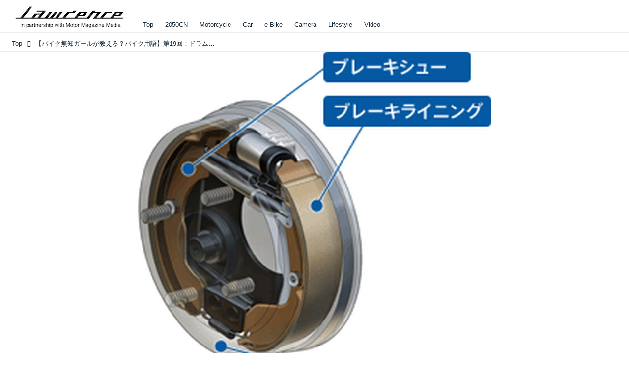

--- FILE ---
content_type: text/html; charset=utf-8
request_url: https://lrnc.cc/_ct/16800910
body_size: 23257
content:
<!DOCTYPE html>
<html lang="ja">
<head>

<meta charset="utf-8">
<meta http-equiv="X-UA-Compatible" content="IE=Edge">
<meta name="viewport" content="width=device-width, initial-scale=1">
<meta name="format-detection" content="telephone=no">
<link rel="shortcut icon" href="https://d1uzk9o9cg136f.cloudfront.net/f/portal/16777230/custom/2025/12/01/6a6d1c550961704022a196ed160fbf6f0badbb32.png">
<link rel="apple-touch-icon" href="https://d1uzk9o9cg136f.cloudfront.net/f/portal/16777230/custom/2025/12/01/6a6d1c550961704022a196ed160fbf6f0badbb32.png">
<link rel="alternate" type="application/rss+xml" href="https://lrnc.cc/_rss/rss20.xml" title="LAWRENCE - in partnership with Motor Magazine Media - RSS Feed" />









<title>【バイク無知ガールが教える？バイク用語】第19回：ドラムブレーキ - LAWRENCE - in partnership with Motor Magazine Media</title>

<meta name="description" content="こんにちは。前回の教えてワード「パワーウェイトレシオ」からは、バイク用語の勉強だけでなく、バイクの性能をより引き出すためには、美意識も保つことが必要！ということを学びました♩何をやるにしろ、ダイエットって大事なんですね！永遠のテーマです。。。
さて！本日も新しいバイク用語勉強していきましょう！！
今日の教えてワードはこちら。
ドラムブレーキ
なんだか楽器のような名前です。おそらくブレーキの種類のことのようですね！
「ドラムブレーキ」の由来は、もしかしてブレーキを踏むとドラムみたいな音がするとか？？笑
もしそうだったら結構うるさそう…笑
というわけで、正しいお答え&amp;由来などなど。編集長に聞いてみましょう！！
教えて、ロレンス編集長〜♡
正しいお答え： from ロレンス編集長
はい、お答えします。
ドラムブレーキは1970年代あたりまで一般的だった古いタイプのブレーキです。現代のバイク...">







<link rel="canonical" href="https://lrnc.cc/_ct/16800910">
<link rel="amphtml" href="https://lrnc.cc/_amp/_ct/16800910">

<meta http-equiv="Last-Modified" content="Fri, 15 Dec 2017 16:53:16 +0900">





<!-- Piwik -->

<script id="script-piwik-setting">
window._piwik = {
	'BASE':'https://acs01.rvlvr.co/piwik/',
	'trackers':{
		'173':null,
		'272':null,
	},
	'pageview':null,
	'event':null,
}
</script>


<script src="/static/dinoportal/js/piwikutil.js" async defer></script>





<noscript>
<img src="https://acs01.rvlvr.co/piwik/piwik.php?idsite=272&rec=1&url=https%3A//lrnc.cc/_ct/16800910" style="border:0;display:none" alt="" width=1 height=1>
<img src="https://acs01.rvlvr.co/piwik/piwik.php?idsite=173&rec=1&url=https%3A//lrnc.cc/_ct/16800910" style="border:0;display:none" alt="" width=1 height=1>

</noscript>

<!-- End Piwik Tracking Code -->
<!-- /page.PIWIK_BASE_URL, /is_preview -->





<meta name="twitter:widgets:csp" content="on">
<meta name="twitter:card" content="summary_large_image">
<meta property="og:type" content="article">
<meta property="og:url" content="https://lrnc.cc/_ct/16800910">

<meta property="og:title" content="【バイク無知ガールが教える？バイク用語】第19回：ドラムブレーキ - LAWRENCE - in partnership with Motor Magazine Media">



<meta property="og:image" content="https://d1uzk9o9cg136f.cloudfront.net/f/16781465/rc/2017/12/15/ae09dbc5a17285443ce1a8732f79f189842977f4.png">
<meta property="og:image:width" content="240">
<meta property="og:image:height" content="229">


<meta property="og:description" content="こんにちは。前回の教えてワード「パワーウェイトレシオ」からは、バイク用語の勉強だけでなく、バイクの性能をより引き出すためには、美意識も保つことが必要！ということを学びました♩何をやるにしろ、ダイエットって大事なんですね！永遠のテーマです。。。
さて！本日も新しいバイク用語勉強していきましょう！！
今日の教えてワードはこちら。
ドラムブレーキ
なんだか楽器のような名前です。おそらくブレーキの種類のことのようですね！
「ドラムブレーキ」の由来は、もしかしてブレーキを踏むとドラムみたいな音がするとか？？笑
もしそうだったら結構うるさそう…笑
というわけで、正しいお答え&amp;由来などなど。編集長に聞いてみましょう！！
教えて、ロレンス編集長〜♡
正しいお答え： from ロレンス編集長
はい、お答えします。
ドラムブレーキは1970年代あたりまで一般的だった古いタイプのブレーキです。現代のバイク...">




<meta property="fb:app_id" content="437339019755954" />



<link rel="stylesheet" href="/static/lib/js/jquery-embedhelper.css?_=251225165549">


<link rel="preload" href="/static/lib/fontawesome-4/fonts/fontawesome-webfont.woff2?v=4.7.0" as="font" type="font/woff2" crossorigin>
<link rel="preload" href="/static/lib/ligaturesymbols-2/LigatureSymbols-2.11.ttf" as="font" type="font/ttf" crossorigin>

<script id="facebook-jssdk">/* hack: prevent fb sdk in body : proc by jquery-embedheler */</script>
<style id="style-prevent-animation">*,*:before,*:after{-webkit-transition:none!important;-moz-transition:none!important;transition:none!important;-webkit-animation:none!important;-moz-animation:none!important;animation:none!important}</style>


<link rel="stylesheet" href="/static/dinoportal/css/reset.css?251225165549">
<link rel="stylesheet" href="/static/dinoportal/css/common.css?251225165549">
<link rel="stylesheet" href="/static/dinoportal/css/common-not-amp.css?251225165549">
<link rel="stylesheet" href="/static/user-notify/user-notify.css?251225165549">
<link rel="stylesheet" href="/static/wf/css/article.css?251225165549">
<link rel="stylesheet" href="/static/wf/css/article-not-amp.css?251225165549">
<link rel="stylesheet" href="/static/dinoportal/css/print.css?251225165549" media="print">

<link rel="stylesheet" href="/static/lib/jquery-carousel/jquery-carousel.css?251225165549">
<link rel="stylesheet" href="/static/lib/jquery-carousel-2/jquery-carousel.css?251225165549">

<link href="/static/lib/ligaturesymbols-2/LigatureSymbols.min.css" rel="stylesheet" type="text/css">
<link href="/static/lib/ligaturesymbols-2/LigatureSymbols.min.css" rel="stylesheet" type="text/css">
<link href="/static/lib/rvlvr/rvlvr.css" rel="stylesheet">

<link rel="stylesheet" href="/static/dinoportal/custom/maxwidth.css?251225165549">


<!-- jquery migrate for develop -->
<script src="/static/lib/js/jquery-3.7.1.min.js"></script>
<script src="/static/lib/js/jquery-migrate-3.5.2.min.js"></script>	
<script src="/static/lib/js/jquery-migrate-enable.js"></script>

<script src="/static/lib/js/jquery-utils.js?251225165549"></script>




<script>$(function(){setTimeout(function(){$('#style-prevent-animation').remove();},1000)});</script>

<script>window._langrc={login:'ログイン',search:'検索'}</script>

<link rel="preload" href="https://fonts.gstatic.com/s/lobstertwo/v13/BngMUXZGTXPUvIoyV6yN5-fN5qU.woff2" as="font" type="font/woff2" crossorigin>

<link rel="stylesheet" href="/static/dinoportal/css/content.css?251225165549">
<link rel="stylesheet" href="/static/dinoportal/css/content-not-amp.css?251225165549">
<link rel="stylesheet" href="/static/dinoportal/css/content-paging.css?251225165549">
<link rel="stylesheet" href="/static/dinoportal/custom/content-sns-buttons-top-small.css?251225165549">
<link rel="stylesheet" media="print" onload="this.media='all'" href="/static/wf/css/article-votes.css?251225165549">
<link rel="stylesheet" media="print" onload="this.media='all'" href="/static/wf/css/article-carousel.css?251225165549">
<link rel="stylesheet" media="print" onload="this.media='all'" href="/static/wf/css/article-album.css?251225165549">
<link rel="stylesheet" media="print" onload="this.media='all'" href="/static/lib/js/tbl-md.css?251225165549">
<link rel="stylesheet" media="print" onload="this.media='all'" href="/static/wf/css/article-list.css?251225165549">
<link rel="stylesheet" media="print" onload="this.media='all'" href="/static/wf/css/article-lbox.css?251225165549">
<link rel="stylesheet" media="print" onload="this.media='all'" href="/static/wf/css/article-afls.css?251225165549">




<style>body:not(.ptluser-logined) .limited-more.init>span:after{content:'ログインして本文を読む'}.network-error>span:after,.limited-more.error>span:after{content:'通信エラーです' '\0a' 'しばらくして再読み込みしてください'}.album-link-title:empty::after{content:'アルバム'}.vote-result[data-content-cached-at-relative-unit="sec"]::before{content:attr(data-content-cached-at-relative-num)"秒前の集計結果"}.vote-result[data-content-cached-at-relative-unit="sec"][data-content-cached-at-num="1"]::before{content:attr(data-content-cached-at-relative-num)"秒前の集計結果"}.vote-result[data-content-cached-at-relative-unit="min"]::before{content:attr(data-content-cached-at-relative-num)"分前の集計結果"}.vote-result[data-content-cached-at-relative-unit="min"][data-content-cached-at-num="1"]::before{content:attr(data-content-cached-at-relative-num)"分前の集計結果"}.vote-result[data-content-cached-at-relative-unit="day"]::before{content:attr(data-content-cached-at-relative-num)"日前の集計結果"}.vote-result[data-content-cached-at-relative-unit="day"][data-content-cached-at-num="1"]::before{content:attr(data-content-cached-at-relative-num)"日前の集計結果"}</style>


<script id="script-acs-flags">
window._use_acs_content_dummy=false;
window._use_vpv_iframe=false;
</script>




<!-- custom css as less  -->


<style id="style-site-custom" type="text/less">

/**** コンテンツ改ページリンク調整 ****/
/* ページングリンクが多い場合、省略する ( 1...3 4 5 6 7...10 ) */
@requirejs: url('/static/dinoportal/custom/content-paging-ellipsis.js');



/* 印刷向け : chrome のみ？*/
@page { size:portrait; }
@media print { #user-notifies { display:none !important; } }

/**** ヘッダの検索アイコンで検索フィールドを直接表示 ****/
@requirejs: url('/static/dinoportal/custom/freeq-here.js');


/* ヘッダメニューを常にモバイルと同じにする */

/**** imported header-menu-always-mobile.css ****/



@media (min-width:768px) {
	#main {
		padding-top:105px; 
		
	}
	
	.spiral-header-container,
	#header-container {
		font-size:14px;
		height:auto;
	}
	
	#header.slide-up #header-container {
		
	}
	
	#header-menu {
		font-size:90%;
	}
	
	#header-menu {
		-webkit-box-ordinal-group:3;
		-moz-box-ordinal-group:3;
		-ms-flex-order:3;
		-webkit-order:3;
		order:3;
		
		width:100%;
		padding-left:15px;
		padding-right:15px;
	}
	
	.spiral-header-defaults,
	#header-defaults {
		flex-wrap:wrap;
	}
	
	#header-menu > * {
		display:inline-block;
	}
	#header-menu {
		white-space: nowrap;
	}
	
	#header-menu > .menu-more {
		padding-left:10px;
		padding-right:10px;
	}
	
	#header-right {
		-webkit-box-ordinal-group:2;
		-moz-box-ordinal-group:2;
		-ms-flex-order:2;
		-webkit-order:2;
		order:2;
	}
	
	
	#header-menu > a,
	#header-menu > span {
		padding:12px;
		padding-bottom:10px;
		height:auto;
	}
	
	#header-menu-bg {
		background:@colors-header-bg;
	}
}


/**** end of imported header-menu-always-mobile.css ****/



/* メニューフィードの写真・カードの先頭を大きく */

/**** imported menufeed-big-leading.css ****/


@media (min-width :768px) {
	#newsfeed .newsfeed-block.newsfeed-all-display-type-photo .wfcontent:first-child,
	#newsfeed .newsfeed-block.newsfeed-all-display-type-card .wfcontent:first-child {
		width: 49.389%; 
		
		width: -webkit-calc( 50% + 2.5px - 5px);
		width: calc( 50% + 2.5px - 5px);
		
		float:left;
	}
	#newsfeed .newsfeed-block.newsfeed-all-display-type-photo .wfcontent:nth-child(4n),
		#newsfeed .newsfeed-block.newsfeed-all-display-type-card .wfcontent:nth-child(4n) {
		margin-right: 5px !important;
	}
	#newsfeed .newsfeed-block.newsfeed-all-display-type-photo .wfcontent:nth-child(3),
	#newsfeed .newsfeed-block.newsfeed-all-display-type-photo .wfcontent:nth-child(5),
	#newsfeed .newsfeed-block.newsfeed-all-display-type-photo .wfcontent:nth-child(4n+5),
	#newsfeed .newsfeed-block.newsfeed-all-display-type-card .wfcontent:nth-child(3),
	#newsfeed .newsfeed-block.newsfeed-all-display-type-card .wfcontent:nth-child(5),
	#newsfeed .newsfeed-block.newsfeed-all-display-type-card .wfcontent:nth-child(4n+5) {
		margin-right: 0 !important;
	}
	#newsfeed .newsfeed-block.newsfeed-all-display-type-photo .wfcontent:nth-child(n+6),
	#newsfeed .newsfeed-block.newsfeed-all-display-type-card .wfcontent:nth-child(n+6) {
		display: none !important;
	}
	#newsfeed .newsfeed-block.newsfeed-all-display-type-card
			.wfcontent:first-child .content-leading .img-wrap:before {
		padding-top: 88.75%;
		
		padding-top: -webkit-calc( 74.4% + 16px + 10px + 0.8 * 1em * 0.8 * 1.6 + 0.8 * 1em * 0.75 * 1.3 );
		padding-top: calc( 74.4% + 16px + 10px + 0.8* 1em * 0.8 * 1.6 + 0.8* 1em * 0.75 * 1.3 );
	}
	
}

@media (max-width :767px) {
	#newsfeed .newsfeed-block.newsfeed-all-display-type-photo .wfcontent:nth-child(2n+1),
	#newsfeed .newsfeed-block.newsfeed-all-display-type-card .wfcontent:nth-child(2n+1) {
		margin-right: 0 !important;
	}
	#newsfeed .newsfeed-block.newsfeed-all-display-type-photo .wfcontent:nth-child(2n+2),
	#newsfeed .newsfeed-block.newsfeed-all-display-type-card .wfcontent:nth-child(2n+2) {
		margin-right: 5px !important;
	}
	#newsfeed .newsfeed-block.newsfeed-all-display-type-photo .wfcontent:first-child,
	#newsfeed .newsfeed-block.newsfeed-all-display-type-card .wfcontent:first-child {
		width: 100%;
		margin-right: 0 !important;
	}
	#newsfeed .newsfeed-block.newsfeed-all-display-type-photo .wfcontent:nth-child(n+6),
	#newsfeed .newsfeed-block.newsfeed-all-display-type-card .wfcontent:nth-child(n+6) {
		display: none !important;
	}
}

/**** end of imported menufeed-big-leading.css ****/



/* 写真・カードのフィードをモバイルで2列表示 */

/**** imported feed-card-mobile-2cols.css ****/


body.custom-feed-card-mobile-2cols {}

@media (max-width :767px) {
	.newsfeed.newsfeed-all-display-type-photo .widget-wrap + .wfcontent,
	.newsfeed.newsfeed-all-display-type-card .widget-wrap + .wfcontent,	
	.newsfeed.newsfeed-all-display-type-photo .wfcontent + .wfcontent,
	.newsfeed.newsfeed-all-display-type-card .wfcontent + .wfcontent {
		width: 48%;
		width: -webkit-calc(50% - 7.5px);
		width: calc(50% - 7.5px);
		width: ~"calc(50% - 7.5px)"; 
		
		float: none;
		display: inline-block;
		vertical-align: top;
		
		margin-left: 5px! important;
		margin-right: 0! important;
	}
}

/**** end of imported feed-card-mobile-2cols.css ****/



/* 各種色設定 (LESS記法) */

/**** imported colors.less ****/


@colors-base: #666; 
@colors-base-bg: white; 
@colors-base-box: @colors-base; 
@colors-base-box-bg: fade(@colors-base, 8%); 

@colors-header: @colors-base; 
@colors-header-bg: @colors-base-bg; 
@colors-header-menu: @colors-header; 
@colors-header-menu-bg: @colors-header-bg; 
@colors-header-menu-active: black; 
@colors-header-menu-active-bg: transparent; 
@colors-header-menu-active-mark: black; 
@colors-header-shadow: #eee; 

@colors-footer: @colors-base-box; 
@colors-footer-bg: @colors-base-box-bg; 

@colors-widget: @colors-base-box; 
@colors-widget-bg: @colors-base-box-bg; 
@colors-marble: @colors-widget; 
@colors-marble-bg: @colors-widget-bg; 
@colors-marblebar: @colors-base; 
@colors-marblebar-bg: @colors-base-bg; 


@colors-menufeed-title: black; 
@colors-contents-title: @colors-base; 
@colors-cards-bg: #eee; 

@colors-content-heading: @colors-base; 
@colors-content-heading-decoration: @colors-base; 
@colors-content-subheading: @colors-base; 
@colors-content-subheading-decoration: @colors-base; 
@colors-content-body-link: inherit; 
@colors-content-body-link-active: inherit; 
@colors-content-quote: @colors-base-box; 
@colors-content-quote-bg: @colors-base-box-bg; 
@colors-content-box: @colors-base-box; 
@colors-content-box-bg: @colors-base-box-bg; 


@colors-paging-current: @colors-base-box; 
@colors-paging-current-bg: @colors-base-box-bg; 


@colors-spiral-header: @colors-header; 
@colors-spiral-header-bg: @colors-header-bg; 
@colors-spiral-header-shadow: @colors-header-shadow;



@colors-btn: black;
@colors-btn-bg: #eee;
@colors-btn-border: #ccc;

@colors-btn-colored: white;
@colors-btn-colored-bg: hsl(359, 57%, 49%);
@colors-btn-colored-border: hsl(359, 57%, 49%);


@colors-tab-active: hsl(359, 57%, 49%);



body {
	color: @colors-base;
	background: @colors-base-bg;
}
.content-info {
	color: @colors-base;
}

*,*:after,*:before {
	border-color: fade(@colors-base, 50%);
}



#header-container,
.menu-overflowed > .container {
	color: @colors-header;
}
#header-bgs:after {
	border-bottom-color: @colors-header-shadow;
}


.spiral-header-container {
	color: @colors-spiral-header;
}
.spiral-header-bgs {
	border-bottom-color: @colors-spiral-header-shadow;
}




#header-menu {
	color: @colors-header-menu;
}

.menu-overflowed > .container {
	color: @colors-header-menu;
	background: @colors-header-menu-bg;
}

#header-bg {
	background: @colors-header-bg;
}
.spiral-header-bg {
	background: @colors-spiral-header-bg;
}
#header-menu-bg {
	background: @colors-header-menu-bg;
}


#header:not(.initialized) {
	background: @colors-header-bg;
}
@media (max-width:767px) {
	#header:not(.initialized) #header-menu {
		background: @colors-header-menu-bg;
	}
}

#header-menu > a:hover,
#header-menu > a.active {
	color: @colors-header-menu-active;
	background: @colors-header-menu-active-bg;
}
#header-menu > a:hover:after,
#header-menu > a.active:after {
	border-bottom-color: @colors-header-menu-active-mark;
}


#footer {
	color: @colors-footer;
	background: @colors-footer-bg;
}


.newsfeed-block-header h2 {
	color: @colors-menufeed-title;
}

#newsfeed .wfcontent .content-link .content-title {
	color: @colors-contents-title;
}


#newsfeed.newsfeed-all-display-type-photo,
#newsfeed.newsfeed-all-display-type-card {
	background: @colors-cards-bg;
}


body.page-ctstock #main > .content .content-summary a:not(.btn),
body.page-ctstock #main > .content .content-body-body a:not(.btn),
body.page-content #main > .content .content-summary a:not(.btn),
body.page-content #main > .content .content-body-body a:not(.btn) {
	color: @colors-content-body-link;
}
body.page-ctstock #main > .content .content-summary a:not(.btn):hover,
body.page-ctstock #main > .content .content-summary a:not(.btn):active,
body.page-ctstock #main > .content .content-body-body a:not(.btn):hover,
body.page-ctstock #main > .content .content-body-body a:not(.btn):active,
body.page-content #main > .content .content-summary a:not(.btn):hover,
body.page-content #main > .content .content-summary a:not(.btn):active,
body.page-content #main > .content .content-body-body a:not(.btn):hover,
body.page-content #main > .content .content-body-body a:not(.btn):active {
	color: @colors-content-body-link-active;
}

.article > .article-heading {
	color: @colors-content-heading;
	border-color: @colors-content-heading-decoration;
}
.article > .article-subheading {
	color: @colors-content-subheading;
	border-color: @colors-content-subheading-decoration;
}


.article > .quotebox {
	color: @colors-content-quote;
	background: @colors-content-quote-bg;
}
.article > p.box {
	color: @colors-content-box;
	background: @colors-content-box-bg;
}



body:not(.custom-sidebar-separate) .widgets,
body.custom-sidebar-separate .widgets > *,
#newsfeed .widget {
	color: @colors-widget;
	background: @colors-widget-bg;
}


#newsfeed .marble {
	color: @colors-marble;
	background: @colors-marble-bg;
}
#newsfeed .marblebar {
	color: @colors-marblebar;
	background: @colors-marblebar-bg;
}


.btn,
.btn:hover,
.btn:active,
a.btn,
a.btn:hover,
a.btn:active,
a.btn:visited,
button,
button:hover,
button:active,
input[type="button"], input[type="submit"], input[type="reset"],
input[type="button"]:hover, input[type="submit"]:hover, input[type="reset"]:hover,
input[type="button"]:active, input[type="submit"]:active, input[type="reset"]:active {
	color:@colors-btn;
	background:@colors-btn-bg;
	border:1px solid @colors-btn-border;
}

.btn-colored, .btn-colored:hover, .btn-colored:active,
.btn-colored[disabled], .btn-colored[disabled]:hover,
a.btn-colored, a.btn-colored:hover, a.btn-colored:active, a.btn-colored:visited,
a.btn-colored[disabled], a.btn-colored[disabled]:hover, a.btn-colored[disabled]:visited,
input[type="button"].btn-colored, input[type="button"].btn-colored:hover, input[type="button"].btn-colored:active,
button:not([type]):not(.btn-normal),
button[type="submit"]:not(.btn-normal), input[type="submit"]:not(.btn-normal),
button[type="submit"]:not(.btn-normal):hover, input[type="submit"]:not(.btn-normal):hover,
button[type="submit"]:not(.btn-normal):active, input[type="submit"]:not(.btn-normal):active {
	color:@colors-btn-colored;
	background:@colors-btn-colored-bg;
	border:1px solid @colors-btn-colored-border;
}

.nav-tabs > li.active > a,
.nav-tabs > li.active > a:hover,
.nav-tabs > li > a:hover {
	border-bottom-color:@colors-tab-active;
}
.nav-tabs > li > a:hover {
	border-bottom-color:fade(@colors-tab-active, 30%);
}


body.page-ctstock #main>.content .content-body-body a.content-paging-link.content-paging-link-current,
body.page-ctstock #main>.content .content-body-body a.content-paging-link:hover,
body.page-content #main>.content .content-body-body a.content-paging-link.content-paging-link-current,
body.page-content #main>.content .content-body-body a.content-paging-link:hover {
	color: @colors-paging-current;
	background: @colors-paging-current-bg;
	border-color: @colors-paging-current;
}


/**** end of imported colors.less ****/



/* ロレンス用変数 */
@lrnc-main-color: #be3436;
@lrnc-main-color-sub: #dbdbdb;

/* ベース */
@colors-base: hsl(207, 40%, 15%); /* 文字 */

/* 箱囲み要素 */
@colors-base-box: @colors-base; /* 文字 */
@colors-base-box-bg: fade(@colors-base, 12%); /* 背景 */

/* ヘッダメニュー(選択中メニュー) */
@colors-header-menu-active-mark: @lrnc-main-color; /* 下線 */
/* ウィジェット */
@colors-widget: @colors-base-box; /* 文字 */
@colors-widget-bg: @colors-base-box-bg; /* 背景 */
/*	フッタ */
@colors-footer-bg: #fff; /* フッタ色（背景） */
@colors-footer: #fff; /* フッタ色（文字） */
/* タイトル系 */
@colors-menufeed-title: black; /* メニューフィードのブロックタイトル */
@colors-contents-title: @colors-base; /* フィードのコンテンツタイトル */
/* 写真・カード型フィード */
@colors-cards-bg: #fff; /* 写真・カード型フィードの背景 */

#user-notifies-toggle,.widget-hot h3 span {
	display: none !important;
}



/* 記事見出し */
.article > .article-heading {
	border:1px solid @lrnc-main-color;
	padding:.4em .5em .3em 1.5em;
	position:relative;
}
.article > .article-heading:before {
	content:'';
	position:absolute;
	top:.4em;
	left:.4em;
	bottom:.4em;
	width: .75em;
	background: @lrnc-main-color;
}

.article > .article-subheading {
	font-size:100%;
	border-left:.2em solid hsl(359, 57%, 47%);
	padding-left:.4em;
}



/* モジュール */
.btn-link {
	padding: 0 8px;
	width: 100%;
	margin: 16px 0 0;
	text-align: center;
}

.btn-link a {
	width: 100%;
	margin: 16px 0 0;
	text-align: center;
	border: 1px solid #ddd;
	position: relative;
	display: block;
	height: 3em;
	line-height: 3;
	font-size: 90%;
}

.btn-link a:hover {
	background: @lrnc-main-color;
	color: #fff;
}

.btn-link a::after {
	content: "\f054";
	display: inline-block;
	font: normal normal normal 14px/1 FontAwesome;
	text-rendering: auto;
	-webkit-font-smoothing: antialiased;
	margin-left: 12px;
	position: absolute;
	right: 10px;
	top: 50%;
	margin-top: -7px;
}


/*
* @assets
================================= */
@media (min-width: 768px) {
	.inserted-spiral .spiral-contents-container, #main-contents-container {
		padding-right: 300px;
	}
	#nativeadinfo>.nativeadinfo-container, #signup>.signup-container, #left-menu-container {
		right: ~"calc( 100vw / 2 - 1280px / 2)" !important;
	}

}
.expand-more > span:before {
		content: "続きを読む";
		color: #fff;
}
.expand-more > span {
	background-color: #474544;
	border: none;
	border-radius: .3em;
}
.expand-more > span:hover {
	background-color: @lrnc-main-color;
}

#user-notifies-toggle:not(.has-unread) {
		opacity: .8;
}
#left-menu-container,
#signup > .signup-container {
	background-color: #fff;
	border-color: #e3e3e3;
}
li.divider {
	border-color: #e3e3e3;
}
ul.menu.vertical > li.active, ul.vertical > li:hover {
	color: @lrnc-main-color;
}
#left-menu-container li.menu-item > a:link,
#left-menu-container li.menu-item > a:visited,
#signup > .signup-container > input[type="radio"]#radio-signup-user:checked ~ label[for="radio-signup-user"],
#signup > .signup-container p,
#signup > .signup-container a:not(.signup-button):link,
#signup > .signup-container a:not(.signup-button):visited {
		-moz-opacity: 1;
		opacity: 1;
		color: #333;
}
#left-menu-container li.menu-item > a:hover,
#signup > .signup-container a:not(.signup-button):hover {
		color: @lrnc-main-color;
}

/*
* @newsfeed
================================= */
#newsfeed .wfcontent .content-leading > a {
	position: relative;
	overflow: hidden;
}

#newsfeed .wfcontent .content-leading > a:after {
	content: "";
	position: absolute;
	z-index: 1;
	height: auto;
	text-align: center;
	font-size: 0.6em;
	padding: 1px 4px;
	left: 0px;
	top: 4px;
	font-weight: bold;
}

#newsfeed .wfcontent:hover .content-leading > a:after {
	filter: alpha(opacity=70);
	-webkit-opacity: 0.7;
	-moz-opacity: 0.7;
	-o-opacity: 0.7;
	opacity: 0.7;
}

#newsfeed .wfcontent[data-pubdate-recent$="d"] .content-leading > a:after {
	content: "NEW";
	background: @lrnc-main-color;
	color: #fff;

}

.pinned-marker { display:none; }

#header-right > a {
	padding: 8px 10px 0;
}

#header-right > a .fa {
	font-size: 1.1rem;
}




.content-region .widgets {
	margin-top: 40px;
}

.content-leading .img-wrap:before,
.widget-content-leading .img-wrap:before {
	padding-top: 75%;
}

.wfcontent.newsfeed-display-type-normal > .flex-container > .content-leading,
.wfcontent.newsfeed-display-type-normal-big > .flex-container > .content-leading {
	padding-right: 10px;
	padding-left: 0;
}

.widget-hot h3::before {
	content: 'Ranking';
}
.newsfeed-all-display-type-photo .wfcontent-container.flex-container > .flex-item, .newsfeed-all-display-type-card .wfcontent-container.flex-container > .flex-item {
	padding: 0;
}
@media (max-width: 767px) {
	#newsfeed h2 {
		font-size: 120%;
	}
	.content-title.ptc-rev {
		font-size: 70%;
		line-height: 1.5;
		font-weight: bold;
	}

}


#newsfeed .wfcontent .content-link,
#newsfeed .wfcontent .content-link .content-title {
	font-size: 100%;
}

#newsfeed .wfcontent .content-body-container {
	padding-top: 3px;
}



#newsfeed .wfcontent:not(.image-bg):not(.newsfeed-display-type-imagewide):first-child .content-title {
	font-size: 100%;
}


#newsfeed .wfcontent .content-info {
	margin-top: 3px;
}

#newsfeed .wfcontent .content-body {
	height: auto;
}
.content-leading.flex-item {
		width: 30%;
}
.content-leading.flex-item + .flex-item {
		width: 70%;
}

@media (min-width:768px) {
		.content-region .widget-content {
				margin: 15px 0 0 0 !important;
				width: 49%;
		}
		.content-region .widget-content:nth-child(even){
				margin-left: 2% !important;
		}
}
@media (max-width:768px) {
	.newsfeed-block.newsfeed-all-display-type-list .wfcontent:first-child {
		margin-bottom: 0!important;
	}
	#newsfeed .wfcontent .content-body {
		font-size: 90%;
	}
	.content-leading.flex-item,
	.newsfeed-block.newsfeed-all-display-type-list .wfcontent.not-has-display-type .content-leading.flex-item,
	.widget-content-leading {
		width: 38%;
	}
	.content-leading.flex-item + .flex-item,
	.widget-content-text {
		width: 62%;
	}
	.widget-content-title {
		font-weight: normal;
	}
	#newsfeed .widget {
		background: #fff;
		padding: 20px 8px;
		margin: 0;
	}
	.content-region .widget-content + .widget-content {
			margin-top: 8px !important;
	}
	.newsfeed-block .wfcontent .content-info {
			margin-bottom: 2em;
	}
}

/*
* @widget
================================= */
body:not(.custom-sidebar-separate) .widgets, body.custom-sidebar-separate .widgets > *, #newsfeed .widget {
		background: initial;
}

body:not(.custom-sidebar-separate) .widgets {
	background: #f3f2f2;
	color: #333;
}
body:not(.custom-sidebar-separate) .widget.widget-related {
	padding-bottom: 12px;
}


.widgets {
	padding: 0 0 0 15px;
	width: 300px;
}
.widget {
	padding: 0;
}
.widget + .widget {
	margin-top: 72px;
}
.widget h3 {
	display: block;
	border-top: 3px solid @lrnc-main-color-sub;
	text-decoration: none;
	color: #333;
	font-size: 120%;
	margin-bottom: 32px;
	position: relative;
	border-bottom: 1px solid @lrnc-main-color-sub;
	padding: 1em 0.75em;
}
.widget h3 a:hover {
	text-decoration: none;
}
.content-region .widget h3 {
	color: #333;
}
.widget-content-leading {
	width: 40%;
	padding-right: 10px;
	position: relative;
}

.widget-content-text {
width: 60%;
}
.widget-content-title {
-webkit-line-clamp: 3;
max-height: 4em;
}
ul.widget-tags-list > li {
	display: inline-block;
	max-width: 100%;
	white-space: nowrap;
	overflow: hidden;
	text-overflow: ellipsis;
	background:#fff;
	padding: 0;
	line-height: 1em;
	color: #333;
	width: 100%;
	margin: 0;
}
.widget-tags-list > li::before {
	content: '-';
	display: inline-block;
	margin-right: .5em;
}
.widget-tags-list > li + li {
	margin-top: 1em;
}

.widget-tags-list > li:hover > a {
	color: @lrnc-main-color;
}


	

@media (max-width:768px) {
	.widget h3 {
		font-size: 120%;
	}
	.widget h3 a:hover {
		text-decoration: none;
	}
	.widget-content + .widget-content {
		margin-top: 8px;
	}
	.widget-content + .widget-content {
		padding-top: 8px;
	}
}


/*
* @tags
================================= */
.heading.image-bg {
	margin-bottom: 24px;
}

/*
* @static
================================= */



#footer {
	margin-top: 2em;
}

/**** フィードで公開日を表示 ****/
#newsfeed .content-author-info > .flex-item[data-pubdate]:after {
  content:attr(data-pubdate);
  display:block;
}
@media (min-width:768px) {
  .custom-menufeed-big-leading
      #newsfeed .newsfeed-block.newsfeed-all-display-type-card
      .wfcontent:first-child .content-leading .img-wrap:before {
    padding-bottom: 13.2px;
  }
}

</style>
<script>
<!--
/* custom css */
(function(d, s){
	var m, rx = /^@(import|requirejs:)\s+(\((css|less)\))?\s*(url\()?('|"|)(.+?)\5(\))?;/gm;
	var scripts = {};
	var bc = [], hd = d.getElementsByTagName('head')[0];
	function procCustomLess(custom_css) {
		custom_css =
			custom_css
				.replace(/\/\*([\S\s]*?)\*\//mg, '')
				.replace(/\/\/.*$/g, '');
		// console.log('custom_css:\n' + custom_css);
		while (m = rx.exec(custom_css)) {
			var cmd = m[1], arg = m[6];
			if (arg.indexOf('/static/dinoportal/custom/') != 0) {
				continue;
			}
			console.log('custom css:cmd=' + cmd + ',arg=' + arg);
			({
				'import': function(arg, m){
					m = arg.match(/^.+\/([^\/]*)\.(css|less)$/);
					if (m) {
						bc.push('custom-' + m[1]);
					}
				},
				'requirejs:': function(arg, m){
					m = arg.match(/^.+\/([^\/]*)\.(js)$/);
					if (m) {
						// $('<'+'script src='+m[2]+'></'+'script>').appendTo('body');
						s = d.createElement('script');
						s.src = arg;
						hd.appendChild(s);
					}
				},
			}[cmd]||(function(){}))(arg);
		}
	}
	function procCustomLessImported(custom_css){
		// chrome 101 workaround #4302 / server side import css,less
		var m, rx2 = /\*\*\* imported ((\S+)\.(less|css)) \*\*\*/gm;
		while (m = rx2.exec(custom_css)) {
			console.log('custom css server imported:' + m[1])
			bc.push('custom-' + m[2]);
		}
	}
	var custom_css = (d.getElementById('style-site-custom')||{}).innerHTML;
	custom_css && procCustomLess(custom_css);
	custom_css && procCustomLessImported(custom_css);
	custom_css = (d.getElementById('style-path-custom')||{}).innerHTML;
	custom_css && procCustomLess(custom_css);
	custom_css && procCustomLessImported(custom_css);
	$(function(){
		d.body.className = d.body.className + ' ' + bc.join(' ');
		$(document).trigger('loadcustoms');
		window._customized = {};
		$.each(bc, function(i, v){
			var vname = v.replace(/custom-/, '').replace(/-/g, '_');
			window._customized[vname] = true;
		});
		console.log('body.' + bc.join('.'));
		console.log('window._customized', window._customized);
	});
})(document);
/*  less */
window.less = { env:'development', errorReporting:'console', dumpLineNumbers: "comments", logLevel:2, compress:false, javascriptEnabled:true };

(function(){
	var ls = document.getElementById('style-site-custom'),
		ls_txt = ls.textContent.replace(
			/^\/\*\*\* external import: (.+) \*\*\*\//gm, function(a, href){
				var ln = document.createElement('link');
				ln.setAttribute('data-from-customcss', '1');
				ln.rel = 'stylesheet';
				ln.href = href;
				ls.parentNode.insertBefore(ln, ls);
				console.log('custom css: inserted external link[rel="stylesheet"]', ln);
				return '/* replaced */';
			});
})();

(function(s){
	if (window.navigator.userAgent.match(/msie (7|8|9|10)/i)) {
		s.src = '/static/lib/less/less.min.js?_=251225165549';
	} else {
		s.src = '/static/lib/less-4.1.2/less.min.js?_=251225165549';
	}
	document.head.appendChild(s);
})(document.createElement('script'));

/*  */
// ' -->
</script>



<!-- end of custom css -->

<style id="style-spaceless-init">.spaceless > * { float:left; }</style>

<!-- acs --><script async src="https://pagead2.googlesyndication.com/pagead/js/adsbygoogle.js"></script>

<!-- acs checker -->
<script>console.info('acs:' + location.href)</script>

<meta name="google-site-verification" content="aXzqfqkCNA7n8gvnMiMuFfGu-yPktXfNhPnwLF9euuk" /><!-- YouTube 確認用? -->
<meta name="google-site-verification" content="ESskp3otq1BzQmIpobY47VXd8wwbASCf2BQOnWo6j1c" /><!-- google apps 確認用 -->
<meta name="msvalidate.01" content="F07A3305C193349EE732FBB1EA518DA7" /><!-- Bing ウェブマスターツール確認用 http://www.bing.com/toolbox/webmaster -->
<meta name="google-site-verification" content="AF3zAG83Iy9DZ0ab8eKTg4SEDp5XV_AhtvkrjmN7ZPQ" /><!-- google search console 確認用 -->

<script src="//platform.twitter.com/oct.js" type="text/javascript"></script>
<script type="text/javascript">twttr.conversion.trackPid('nu2mn', { tw_sale_amount: 0, tw_order_quantity: 0 });</script>
<noscript>
<img height="1" width="1" style="display:none;" alt="" src="https://analytics.twitter.com/i/adsct?txn_id=nu2mn&p_id=Twitter&tw_sale_amount=0&tw_order_quantity=0" />
<img height="1" width="1" style="display:none;" alt="" src="//t.co/i/adsct?txn_id=nu2mn&p_id=Twitter&tw_sale_amount=0&tw_order_quantity=0" />
</noscript>

<!-- triver
<script src="//api.triver.jp/adlogue/api/tag/onetag/?b=c0fd&t=8m1p"></script>
<script src="//api.triver.jp/adlogue/api/tag/onetag/?b=c0fd&t=7WID"></script>
-->

<!-- Global site tag (gtag.js) - Google Analytics -->
<script async src="https://www.googletagmanager.com/gtag/js?id=UA-34497944-46"></script>
<script>
  window.dataLayer = window.dataLayer || [];
  function gtag(){dataLayer.push(arguments);}
  gtag('js', new Date());

  gtag('config', 'UA-34497944-46');
  gtag('config', 'G-E6V4G144KT');

window.gtag = window.gtag||function(){dataLayer.push(arguments)};
function _vpvup(ev){
	// 仮想PVイベントを送信
	gtag('event', 'page_view', {
		page_path: '/' + ev.detail.new_href.split('/').slice(3).join('/'),
		page_location: ev.detail.new_href,
		page_referrer: ev.detail.old_href,
		send_to: ['G-E6V4G144KT',  'UA-34497944-46']
	});
}
// URL変更でPVアップ : GA4の拡張計測機能を活かす場合は不要
document.addEventListener('_changehref', _vpvup);
// 一覧の動的ページ追加でPVアップ
document.addEventListener('_virtualpv', _vpvup);

</script>

<!-- GAで外部リンク叩きをイベントとして記録 -->
<script>
// https://support.google.com/analytics/answer/1136920?hl=en
(function(){
  function waitJQuery(callback){
    if (window.jQuery) { callback(); }
    else { setTimeout(function(){ waitJQuery.callback }, 50); }
  }
  waitJQuery(function(){
    $(function(){
      $(document).on('click', 'a[href^="http://"],a[href^="https://"]', function(ev){
        var $link = $(this), href = $link.attr('href'), hrefSplit = href.split('?'), target= ($link.attr('target')||'').toLowerCase(), pairObject = new Object;
        if (href.indexOf(location.hostname) < 0) {
          console.log('GA:event:outbound:click:' + href);
          if (target == '' || target != '_self' && target != '_top' && target !='_parent') {
            ga('send', 'event', 'outbound', 'click',  href);
					var pair;
					if (hrefSplit[1]) {
						pair = hrefSplit[1].split('&');
						for (var i = 0; pair[i]; i++) {
							var kv = pair[i].split('=');
							pairObject[kv[0]] = kv[1];
						}
						if (pairObject.utm_campaign && pairObject.utm_content) {
							//gtag('event', 'click', { 'event_category': pairObject.utm_campaign, 'event_label': pairObject.utm_content, 'non_interaction': true });
							ga('send', 'event', pairObject.utm_campaign, 'click', pairObject.utm_content, { 'nonInteraction': 1 });
						}
					}
          } else {
            ev.preventDefault();
            ga('send', 'event', 'outbound', 'click',  href, {
              hitCallback:function(){ document.localtion = href; }
            });
          }
        }
      });
    });
  });
})();
</script>

<!-- piwik adino link click -->
<script>
(function(){
  function waitJQuery(callback){
    if (window.jQuery) { callback(); }
    else { setTimeout(function(){ waitJQuery.callback }, 50); }
  }
  waitJQuery(function(){
    try {
      var pw_tracker_url = pw_base_url + "piwik.php";
      var portal_tracker = Piwik.getTracker(pw_tracker_url, 272);
      if (portal_tracker){
        $(document).on('click', 'a.adino_link', function(ev){
          // portal_tracker.trackLink($(this).attr('href'), 'adino_link');
          portal_tracker.trackEvent('adino_link', 'click', $(this).attr('href'), 1);
        });
      }
    } catch( err ) {}
  });
})();
</script>

<!-- Facebook Pixel Code -->
<!-- dinoアカウントから追加 -->
<script>
!function(f,b,e,v,n,t,s){if(f.fbq)return;n=f.fbq=function(){n.callMethod?
n.callMethod.apply(n,arguments):n.queue.push(arguments)};if(!f._fbq)f._fbq=n;
n.push=n;n.loaded=!0;n.version='2.0';n.queue=[];t=b.createElement(e);t.async=!0;
t.src=v;s=b.getElementsByTagName(e)[0];s.parentNode.insertBefore(t,s)}(window,
document,'script','https://connect.facebook.net/en_US/fbevents.js');

fbq('init', '1140760615937002');
fbq('track', "PageView");</script>
<noscript><img height="1" width="1" style="display:none"
src="https://www.facebook.com/tr?id=1140760615937002&ev=PageView&noscript=1"
/></noscript>
<!-- End Facebook Pixel Code -->


<script>
if (window.jQuery) {
  $(function(){
      $(document).on('click', '.widget.widget-related .widget-content', function(ev){
        ga('send','event','related_link','click',{'nonInteraction':1});
    });
  });
}
</script>

<!-- Facebook Pixel Code -->
<script>
  !function(f,b,e,v,n,t,s)
  {if(f.fbq)return;n=f.fbq=function(){n.callMethod?
  n.callMethod.apply(n,arguments):n.queue.push(arguments)};
  if(!f._fbq)f._fbq=n;n.push=n;n.loaded=!0;n.version='2.0';
  n.queue=[];t=b.createElement(e);t.async=!0;
  t.src=v;s=b.getElementsByTagName(e)[0];
  s.parentNode.insertBefore(t,s)}(window, document,'script',
  'https://connect.facebook.net/en_US/fbevents.js');
  fbq('init', '999651350142016');
  fbq('track', 'PageView');
</script>
<noscript><img height="1" width="1" style="display:none"
  src="https://www.facebook.com/tr?id=999651350142016&ev=PageView&noscript=1"
/></noscript>
<!-- End Facebook Pixel Code -->

<!-- Facebook ドメイン認証 -->
<meta name="facebook-domain-verification" content="fvb4r0wjkaf3x6jljo4q3clr5jcr25" />

<style>

/* コンテンツ幅調整 */
@media (min-width: 768px) {
	body:not(.page-content) #main,
	#header-defaults,
	#common-header{
		max-width: 1280px;
		width: 100%;
		padding-left: 24px;
		padding-right: 24px;
	}
	body.custom-header-menu-always-mobile #header-menu,
	#main>.breadcrumbs>ol {
		max-width: 1232px;
		width: 100%;
	}
	#main-contents-container {
		padding-right: 325px;
	}
	.widgets {
		width: 300px;
	}
}
.newsfeed-block-header-container,
.newsfeed-block.newsfeed-all-display-type-normal .wfcontent-container,
.newsfeed-block.newsfeed-all-display-type-carousel .wfcontent-container,
.newsfeed-block.newsfeed-all-display-type-list .newsfeed-block-contents,
.newsfeed-block.newsfeed-all-display-type-photo .newsfeed-block-contents,
.newsfeed-block.newsfeed-all-display-type-card .newsfeed-block-contents,
#newsfeed .newsfeed-block .wfcontent,
#bookmarks-heading .container,
#newsfeed .wfcontent,
.wfcontent-container {
	max-width: 100%;
}

/* グローバルナビ */
@media (max-width: 767px) {
	#header-menu>* {
		padding-bottom: 0;
	}
}
</style>

<!-- /acs -->

</head>
<body class="page-content page-content-16800910 " data-hashscroll-margin="return 8 + $('#header-menu').height() + $('#header-container').height()">







<div id="left-menu">
	<div id="left-menu-container">
		<ul class="menu vertical">
			<li class="menu-item" id="left-menu-font-expander"><a class="font-expander" href="#"></a></li>
			<li class="divider"></li>
			<li id="left-menu-home" class="menu-item active"><a href="https://lrnc.cc"><i class="fa fa-home fa-fw"></i> ホーム</a></li>
					
		<li class="menu-item ">
			
			
			
			<a class="menu-page" href="/about"><i class="fa fa-motorcycle fa-fw"></i> ロレンスについて</a>
			
			
			
			
			
			
			
			
		</li>
		
		<li class="menu-item ">
			
			
			
			<a class="menu-page" href="/advertisement"><i class="fa fa-bullhorn fa-fw"></i> 広告掲載について</a>
			
			
			
			
			
			
			
			
		</li>
		
		<li class="menu-item ">
			
			
			
			
			
			<a class="menu-contact" href="/inquiry"><i class="fa fa-envelope-o fa-fw"></i> お問い合わせ</a>
			
			
			
			
			
			
		</li>
		
		<li class="menu-item ">
			
			
			
			<a class="menu-page" href="/terms"><i class="fa fa-list-alt fa-fw"></i> 利用規約</a>
			
			
			
			
			
			
			
			
		</li>
		
		<li class="menu-item ">
			
			<a class="menu-externallink" href="https://mg.lrnc.cc/"  target="_blank"><i class="fa fa-building-o fa-fw"></i> 運営会社</a>
			
			
			
			
			
			
			
			
			
			
		</li>
		
		<li class="menu-item ">
			
			
			
			<a class="menu-page" href="/policy"><i class="fa fa-unlock-alt fa-fw"></i> プライバシーポリシー</a>
			
			
			
			
			
			
			
			
		</li>
		

		</ul>
	</div>
</div>

<div id="header">
	<div id="header-container">
		<div id="header-bgs"><div id="header-bg"></div><div id="header-menu-bg"></div></div>
		<div id="header-defaults" class="flex-container flex-mobile">

			<div id="header-title" class="flex-item flex-order-1 fillchild">
				<a href="https://lrnc.cc" class="centeringchild-v">
								
				<img src="https://d1uzk9o9cg136f.cloudfront.net/f/portal/16777230/rc/2025/11/27/0acd16c5926dea284a980b676916b075937f680b.png" srcset="https://d1uzk9o9cg136f.cloudfront.net/f/portal/16777230/rc/2025/11/27/0acd16c5926dea284a980b676916b075937f680b.png 1x
						,https://d1uzk9o9cg136f.cloudfront.net/f/portal/16777230/rc/2025/11/27/9a23fea5de0cbafad865809ee6179cf2f88988d9.png 2x
						,https://d1uzk9o9cg136f.cloudfront.net/f/portal/16777230/rc/2025/11/27/e64ad5dc9724d727046ca806e33866d23278afaf.png 3x
				" alt="LAWRENCE - in partnership with Motor Magazine Media"
				>
				

				</a>
			</div>

			<div id="header-menu" class="flex-item flex-order-2 flexible spaceless flex-container flex-mobile justify-content-flex-start ">
				
<a href="/"><span>Top</span></a>
<a href="/_tags/2050CN" data-tag="2050CN" ><span>2050CN</span></a><a href="/_tags/MOTORCYCLE" data-tag="MOTORCYCLE" ><span>Motorcycle</span></a><a href="/_tags/CAR" data-tag="CAR" ><span>Car</span></a><a href="/_tags/e-Bike" data-tag="e-Bike" ><span>e-Bike</span></a><a href="/_tags/Camera" data-tag="Camera" ><span>Camera</span></a><a href="/_tags/LIFESTYLE" data-tag="LIFESTYLE" ><span>Lifestyle</span></a><a href="/_tags/VIDEO" data-tag="VIDEO" ><span>Video</span></a>
				
			</div>
			<div id="header-right" class="flex-item flex-order-3 flex-center spaceless flex-container align-items-center wrap flex-mobile">
				<a id="search-icon" href="/_fq" class="flex-item">
					<i class="fa fa-search"></i>
				</a>
				




<a id="user-notifies-toggle" href="#"><i class="fa fa-info-circle"></i></a>

<div id="user-notifies">
	<div class="user-notifies-content">
		<div class="user-notifies-title">
			<span class="fa fa-info-circle"></span>
			<span id="user-notifies-close"><i class="fa fa-times"></i></span>
		</div>
		<div class="user-notify template" data-notify-updated="2000-01-01T09:00Z">
			<div class="user-notify-overview">
				<span class="user-notify-date">2000-01-01</span>
				<span class="user-notify-message">template</span>
			</div>
			<div class="user-notify-detail">
				<div class="user-notify-detail-content">template</div>
			</div>
		</div>
		<div class="user-notify-nothing">
			<div for-lang="ja">お知らせはありません</div>
			<div for-lang="en">No Notification</div>
		</div>
		
		
		
	</div>
</div>
<div class="user-notify-loaded"></div>

<script>(function(){var auto_clear_unread=false;var data={cookie_path:'/',notifies:[]};data.auto_clear_unread=auto_clear_unread;window._user_notifies=data;})();</script>



				
				
				
				<a id="menu-icon" href="#" class="flex-item"><i class="fa fa-bars"></i></a>
			</div>
		</div>
	</div>
</div>

<script src="/static/dinoportal/js/common-adjustheader.js?_=251225165549"></script>




<div id="main">


	
	
	
		

<div class="breadcrumbs"><ol itemscope
			itemtype="https://schema.org/BreadcrumbList"><li class="breadcrumb breadcrumb-top"
				data-breadcrumb-types="top"
				itemscope
				itemprop="itemListElement"
				itemtype="https://schema.org/ListItem"><a href="/" itemprop="item"><span itemprop="name">Top</span></a><meta itemprop="position" content="1" /></li><li class="breadcrumb breadcrumb-current"
				data-breadcrumb-types="content"
				itemscope
				itemprop="itemListElement"
				itemtype="https://schema.org/ListItem"><a href="/_ct/16800910" itemprop="item"
					
				><span itemprop="name">【バイク無知ガールが教える？バイク用語】第19回：ドラムブレーキ</span></a><meta itemprop="position" content="2" /></li></ol></div>

	
	
	
	<div id="common-header"><style>
/* 追加 */

#newsfeed .newsfeed-block-contents .wfcontent.not-has-display-type:nth-child(n+6) {
    display: none;
}

@media (min-width: 768px) {
    .spiral-header-defaults, #header-defaults {
        flex-wrap: nowrap;
    }
	    #header-right {
        order: 3;
    }
	

    body.custom-header-image-center #header.slide-up #header-container, body.custom-header-menu-always-mobile #header.slide-up #header-container {
        transform: translateY(0px);
    }

	
	
}

#header #header-menu > .nav-scroll > a, #header #header-menu > .nav-scroll > span {
    padding: 40px 12px;
    padding-bottom: 10px;
}


.spiral-header-title, #header-title {
    margin-bottom: 5px;
}

.spiral-header-bgs, #header-bgs {
    bottom: -2px;
}

.spiral-headier-bgs:after, #header-bgs:after {

    bottom: 3px;
  
}

.widget.Partner h3 {
    margin-bottom: 5px;
}


		#header-menu > .nav-scroll {
			width: 100%;
			overflow-x: auto;
			overflow-y: hidden;
			-webkit-overflow-scrolling: touch;
			display: flex;
			justify-content: flex-start;
			height: auto;
		}

		.nav-scroll>* {
			display: inline-block;
			line-height: 1;
		}

		@media (max-width:767px) {
#header-menu>* {
        padding-bottom: 3px;
    }
	
	
	#header #header-menu > .nav-scroll > a, #header #header-menu > .nav-scroll > span {
    padding: 12px 12px;
}
	    #header-right>a#menu-icon {
        order: 4;
    }
	    #header-right>a#search-icon {
        order: 3;
    }
	
	#freeq-here {
    right: 12px !important;
}
	
	
		}
	






</style>



<!-- popin 記事用のHTML調整 -->
<script>
$(function(){
//Preview 除外
var url = document.location.href;
if(url.indexOf("preview?") != -1) { return; }

function insertPopin() {
  var _host = $(location).attr('host'),
      _protocol = $(location).attr('protocol'),
      $content = $('#main > .content:not(.is-nativead)');


  if (!$('._popIn_recommend')[0]) {
    return;
  }

  $content.each(function(idx, elm){
    $elm = $(elm);
    if ($elm.is('[data-popin]')) { return; }

    var $contentId = $elm.data("content"), // div.contentから記事ID取得
    $popinAddPlaces = $elm.find('.content-region'), // div._popIn_recommendを移動先指定
    $addPopin = $elm.find('._popIn_recommend'); // 対象のdiv._popIn_recommendを取得

    $addPopin.attr('data-url', _protocol + '//' + _host + '/_ct/' + $contentId); // div._popIn_recommend の data-url にURL 設定

    var $popin = $addPopin.appendTo($popinAddPlaces);

    $elm.attr('data-popin', '1');
  });
}

insertPopin();
$(document).on('contentappended', insertPopin);

});

</script>


<!-- ** ソーセージリンク ** -->
<script>
$(function(){
	$( '#header-menu' ).wrapInner( '<div class="nav-scroll"></div>' );
	$(window).on('load',function(){
		var $navCurrent = $('#header-menu > .nav-scroll > a.active');
		if($navCurrent[0]) { $('#header-menu > .nav-scroll').scrollLeft(0).scrollLeft($navCurrent[0].getBoundingClientRect().x);}
	});

	
});
</script>

<script>
$(function(){
  setInterval(function(){
    $('.carousel:not(.processed)').each(function(){ $(this).addClass('processed').carousel(); });
  }, 1000);
});
</script>

<style>
/*** adino 記事にPR表記 ***/
body:not(.page-menufeed) .wfcontent.is-nativead .content-feedlabel>span,
body.page-menufeed .newsfeed-block .wfcontent.is-nativead .content-feedlabel>span {
	color: #666;
	background: none !important;
	border: 1px solid #777;
	opacity: .8;
	font-weight: normal;
	padding-left: 0.325em;
}
body.page-index .newsfeed .wfcontent.is-nativead .content-feedlabel>span {
	color: #ccc;
	border-color: #ccc;
}
body:not(.page-menufeed) .wfcontent.is-nativead .content-feedlabel>span:before,
body.page-menufeed .newsfeed-block .wfcontent.is-nativead .content-feedlabel>span:before,
.is-nativead .content-pubdate.flex-item::before {
	/*content: "Sponsored";*/
}
.page-content .is-nativead .content-pubdate.flex-item::before {
	display: block;
}
</style>

<script>
$(function(){
	$(document).off('*','.menu-more > a').off('*', '.menu-more');
	$(document).on('click ','.menu-more > a',function(ev){ev.preventDefault();$(this).next('.menu-overflowed').toggle();})
});
</script>






<!-- content tips -->
<script>
(function(){if(!window.jQuery){return}if(!$("body").is(".page-content")){return}if($(".prevent-autopaging")[0]){return}function a(){console.log("conent tips enabled");$('<div id="content-tips-anchor"><div id="content-tips-wrap"><a href="#" id="content-tips"><span id="content-tips-container"><span id="content-tips-img"></span><span id="content-tips-title"></span></span></a></div></div>').appendTo("body");$.loadCss("/static/dinoportal/custom/content-tips.css");var f=location.pathname.split("/")[2];var e=$("#content-"+f);var d=$("#content-tips");var c=null,b=$.browser.mobile?3:1.5;function g(){var k=window._content_offsets;if(!k){return}var s=$(window).scrollTop(),j=$(window).height(),n=s+j,q,m=k.length,w,r,u=false,p=false;for(q=m-1;q>=0;q--){w=k[q];if(w.top<n){r=k[q+1];if(!r&&$("#content-next-link").closest(".content-next:not(.loading)")[0]){$(document).trigger("contentappend");return}break}}if(!r){return}u=r&&(w.top<s)&&(w.top+j*b<n)&&(n<r.top);var h=r&&r.$content,x=r&&h.attr("data-content");p=r&&(d.data("content")!=x);if(window._customized.content_addmore){u=u&&w.$content.find(".content-region").is(".expanded")}var t=d.is(".shown");if(t&&!u){console.log("showHide:do hide");d.toggleClass("shown",false);clearTimeout(c)}else{if((!t&&u&&p)||(t&&p)){console.log("showHide:do show");clearTimeout(c);var o=h.find(".image-bg-blur").css("background-image"),v=h.attr("data-title");o=(o&&o.match(/^url\(/))?o:"none";$("#content-tips-img").css("background-image",o).toggle(o!="none");$("#content-tips-title").text(v);d.data("content",x).toggleClass("shown",true).attr("href","#content-"+x).off("click.scroll").on("click.scroll",function(i){i.preventDefault();$("html,body").animate({scrollTop:r.top},"fast")});c=setTimeout(function(){d.toggleClass("shown",false)},5000)}}}$(document).on("contentappended",g);$(document).on("scrolling",g);$(document).trigger("contentappend");g()}setTimeout(a,1000)})();
</script>
</div>
	
	






		<!-- cxenseparse_start -->
		<div
			
				id="content-16800910"
				data-content="16800910"
				
				
				data-title="【バイク無知ガールが教える？バイク用語】第19回：ドラムブレーキ - LAWRENCE - in partnership with Motor Magazine Media"
				data-title-only="【バイク無知ガールが教える？バイク用語】第19回：ドラムブレーキ"
				
					data-href="https://lrnc.cc/_ct/16800910"
				
				data-pubdate="2015-03-17"
				data-pubdate-recent="-past"
				data-pubdate-at="2015-03-17T20:25:00+09:00"
				data-updated="2017-12-15"
				data-updated-recent="-past"
				data-updated-at="2017-12-15T16:53:16+09:00"
				
				data-content-cached-at="2026-01-18T17:42:21.749658+09:00"
				
				data-tags=" 教えて カルチャー 教えてバイク無知ガール "
			
				class="content
					
					
					has-image
					
					
					
					"
			>
			
			
				

<div class="breadcrumbs"><ol itemscope
			itemtype="https://schema.org/BreadcrumbList"><li class="breadcrumb breadcrumb-top"
				data-breadcrumb-types="top"
				itemscope
				itemprop="itemListElement"
				itemtype="https://schema.org/ListItem"><a href="/" itemprop="item"><span itemprop="name">Top</span></a><meta itemprop="position" content="1" /></li><li class="breadcrumb breadcrumb-current"
				data-breadcrumb-types="content"
				itemscope
				itemprop="itemListElement"
				itemtype="https://schema.org/ListItem"><a href="/_ct/16800910" itemprop="item"
					
				><span itemprop="name">【バイク無知ガールが教える？バイク用語】第19回：ドラムブレーキ</span></a><meta itemprop="position" content="2" /></li></ol></div>

			
			
			
	<div class="content-cover has-image image-bg content-cover-style-narrow prevent-bg-text-style"
			
			
			><div class="image-bg-blur"
		 data-bgimage-lazy="https://d1uzk9o9cg136f.cloudfront.net/f/16781465/rc/2017/12/15/ae09dbc5a17285443ce1a8732f79f189842977f4_xlarge.jpg"	style="background-image:url(https://d1uzk9o9cg136f.cloudfront.net/f/16781465/rc/2017/12/15/ae09dbc5a17285443ce1a8732f79f189842977f4_large.jpg#lz:xlarge); background-position:50% 50%;"
		><img src="https://d1uzk9o9cg136f.cloudfront.net/f/16781465/rc/2017/12/15/ae09dbc5a17285443ce1a8732f79f189842977f4_large.jpg#lz:xlarge" class="image-covered" loading="lazy" data-src-lazy="https://d1uzk9o9cg136f.cloudfront.net/f/16781465/rc/2017/12/15/ae09dbc5a17285443ce1a8732f79f189842977f4_xlarge.jpg"></div><div class="content-cover-over"><h1 class="content-title"><a href="https://lrnc.cc/_ct/16800910" target="_self">【バイク無知ガールが教える？バイク用語】第19回：ドラムブレーキ</a></h1><div class="content-info flex-container flex-mobile"><div class="content-author-avater flex-item"><a href="/_users/16879472" class="content-author-image-link"><img class="content-author-image wf-colorscheme-light" src="https://d1uzk9o9cg136f.cloudfront.net/f/16781465/avatar/2015/01/27/16879472/d3cc31bff1a744576eb222dfe2f651d47a9528b5_normal.jpg" /></a></div><div class="content-author-info flex-item flex-center flexible flex-container flex-mobile vertical flex-item-left"><div class="content-pubdate flex-item"><a href="https://lrnc.cc/_ct/16800910?" 
								target="_self"
								class=""
								 
							>2015-03-17</a></div><div class="flex-item" data-pubdate="2015-03-17"><a href="/_users/16879472" class="content-author-name">Akiko</a><span class="content-author-site-wrap">
										@ <a href="/_sites/16781465" class="content-author-site">ロレンス編集部</a></span></div></div></div><div class="content-tags"><a class="content-tag"
								data-tag="教えて"
								href="/_tags/%E6%95%99%E3%81%88%E3%81%A6"><span>教えて</span></a><a class="content-tag"
								data-tag="カルチャー"
								href="/_tags/%E3%82%AB%E3%83%AB%E3%83%81%E3%83%A3%E3%83%BC"><span>カルチャー</span></a><a class="content-tag"
								data-tag="教えてバイク無知ガール"
								href="/_tags/%E6%95%99%E3%81%88%E3%81%A6%E3%83%90%E3%82%A4%E3%82%AF%E7%84%A1%E7%9F%A5%E3%82%AC%E3%83%BC%E3%83%AB"><span>教えてバイク無知ガール</span></a></div></div></div>

			
			
			
			<div class="content-region">
				<div class="content-body">
				
				
				
				
				
				
				
				
<!-- shares: need FontAwesome 4.0+, jQuery
	https://lrnc.cc/_ct/16800910
	【バイク無知ガールが教える？バイク用語】第19回：ドラムブレーキ - LAWRENCE - in partnership with Motor Magazine Media
-->
<div class="sns-shares-simple sns-shares-content-top">
	<div class="sns-shares-simple-buttons" data-count="2" ><a rel="nofollow noopener"  class="sns-shares-facebook-simple" href="https://facebook.com/sharer/sharer.php?u=https%3A//lrnc.cc/_ct/16800910" target="_blank"><!-- facebook  --><i class="fa fa-facebook"></i><span><span>Facebook</span><span data-sharecount-facebook="https://lrnc.cc/_ct/16800910"></span></span></a><a rel="nofollow noopener"  class="sns-shares-x-simple" href="https://x.com/intent/post?url=https%3A//lrnc.cc/_ct/16800910&text=%E3%80%90%E3%83%90%E3%82%A4%E3%82%AF%E7%84%A1%E7%9F%A5%E3%82%AC%E3%83%BC%E3%83%AB%E3%81%8C%E6%95%99%E3%81%88%E3%82%8B%EF%BC%9F%E3%83%90%E3%82%A4%E3%82%AF%E7%94%A8%E8%AA%9E%E3%80%91%E7%AC%AC19%E5%9B%9E%EF%BC%9A%E3%83%89%E3%83%A9%E3%83%A0%E3%83%96%E3%83%AC%E3%83%BC%E3%82%AD%20-%20LAWRENCE%20-%20in%20partnership%20with%20Motor%20Magazine%20Media" target="_blank"><!-- twitter, X --><i class="fa fa-x"></i><span><span></span><span data-sharecount-twitter="https://lrnc.cc/_ct/16800910"></span></span></a></div>
</div>

				
				
				
					
				
					
					<div class="content-body-body article">
				
				
					<div class="article-cover" style="display:none;" data-cover-style="narrow" data-cover="body"><img src="https://d1uzk9o9cg136f.cloudfront.net/f/16781465/rc/2017/12/15/ae09dbc5a17285443ce1a8732f79f189842977f4.png" data-file="17673320" data-org-src="https://d1uzk9o9cg136f.cloudfront.net/f/16781465/rc/2015/03/17/dc036fa7aaeec0ccecf0dd4a4a71d956359d8132.png" style="display: none; aspect-ratio: 240 / 229"></div><p>こんにちは。前回の教えてワード「パワーウェイトレシオ」からは、バイク用語の勉強だけでなく、バイクの性能をより引き出すためには、美意識も保つことが必要！ということを学びました♩何をやるにしろ、ダイエットって大事なんですね！永遠のテーマです。。。</p>
<p>さて！本日も新しいバイク用語勉強していきましょう！！</p>
<p>今日の教えてワードはこちら。</p>
<h2 class="article-heading" data-section-number="1." id="c16800910_h1">ドラムブレーキ</h2><p>なんだか楽器のような名前です。おそらくブレーキの種類のことのようですね！<br>
「ドラムブレーキ」の由来は、もしかしてブレーキを踏むとドラムみたいな音がするとか？？笑</p>
<p>もしそうだったら結構うるさそう…笑</p>
<p>というわけで、正しいお答え&amp;由来などなど。編集長に聞いてみましょう！！</p>
<p>教えて、ロレンス編集長〜♡</p>
<h3 class="article-subheading" data-section-number="1.1." id="c16800910_h1_s1">正しいお答え： from ロレンス編集長</h3><p>はい、お答えします。</p>
<p>ドラムブレーキは1970年代あたりまで一般的だった古いタイプのブレーキです。現代のバイクはほとんどがディスクブレーキという方式ですが、カブや原付スクーターなど小型で安価なバイクではいまでもよく使われています。ドラムブレーキの「ドラム」ですが、ブレーキが丸い缶のような「ドラム」の中に内蔵されていることからそう呼ばれています。</p>
<figure><a href="http://www.akebono-brake.com/product_technology/product/automotive/drum/" target="_blank"><div class="image-box imgcut-none"><img src="https://d1uzk9o9cg136f.cloudfront.net/f/16781465/rc/2017/12/15/ae09dbc5a17285443ce1a8732f79f189842977f4.png" image="" upload data-org-src="https://d1uzk9o9cg136f.cloudfront.net/f/16781465/rc/2015/03/17/dc036fa7aaeec0ccecf0dd4a4a71d956359d8132.png" data-file="17673320" alt="画像: www.akebono-brake.com" style="aspect-ratio: 240 / 229"></div></a>
<figcaption>
<cite><a href="http://www.akebono-brake.com/product_technology/product/automotive/drum/">www.akebono-brake.com</a></cite></figcaption>
</figure><p>上の写真が基本的なドラムブレーキの構造です。ドラムの中に入っている「ブレーキシュー」がブレーキをかけることによって外側に開いて、ドラムの内壁に「ブレーキライニング」が押し付けられてブレーキがかかります。</p>
<p>今ではほとんどのバイクがディスクブレーキとなっています。これはドラムブレーキがドラムの中に封入されているため放熱性が悪く、熱を持つとフェード現象といってブレーキの利きが悪くなる、あるいは全く利かなくなるという現象が起きて、重量のある中型以上のバイクでは危険がともなうので、冷却性の優れたディスクブレーキに移り変わってゆきました。</p>
<p>ただ、回転するディスクにブレーキシューを横から押し付けてスピードを落とす構造のディスクブレーキに較べて、ドラムブレーキはドラムの回転方向に対して、正面にブレーキシューを押し当てるため強い制動力を得られる構造であると言えました。市販車ではあまり採用されませんでしたが、レーサーによく見られたツーリーディングという２つのブレーキシューを別々に回転方向に開くタイプは、驚くほど強い制動力を持っていたんですよ。</p>
				
					
					</div>
					
					<!-- free_box8 -->
					<div class="content-body-custom-bottom"><div class="_popIn_recommend" data-url=""></div>




<div class="ct-ad-wrap flex-container">
<div class="ct-ad flex-item">
<!-- 記事本文下1 -->
<ins class="adsbygoogle"
     style="display:inline-block;width:300px;height:250px"
     data-ad-client="ca-pub-3975955295784584"
     data-ad-slot="2828358997"></ins>
<script>
     (adsbygoogle = window.adsbygoogle || []).push({});
</script>
</div>

<div class="ct-ad flex-item">
<!-- 記事本文下2 -->
<ins class="adsbygoogle"
     style="display:inline-block;width:300px;height:250px"
     data-ad-client="ca-pub-3975955295784584"
     data-ad-slot="1515277320"></ins>
<script>
     (adsbygoogle = window.adsbygoogle || []).push({});
</script>
</div>
</div></div>
					
				
				
				
				
				
				
				


	
				<div class="content-info flex-container flex-mobile">
				
					<div class="content-author-avater flex-item">
					
						
						<a href="/_users/16879472" class="content-author-image-link">
						
						
							<img class="content-author-image wf-colorscheme-light" src="https://d1uzk9o9cg136f.cloudfront.net/f/16781465/avatar/2015/01/27/16879472/d3cc31bff1a744576eb222dfe2f651d47a9528b5_normal.jpg" />
						
						</a>
					
					</div>
				
					<div class="content-author-info flex-item flex-center flexible flex-container flex-mobile vertical flex-item-left">
						
						
						



						
						
						
						<div class="content-pubdate flex-item">
							
							<a href="https://lrnc.cc/_ct/16800910?" 
								target="_self"
								class=""
								 
							>2015-03-17</a>
							
						</div>
						
						
						<div class="flex-item" data-pubdate="2015-03-17">
							
								
									
										<a href="/_users/16879472" class="content-author-name">Akiko</a>
										<span class="content-author-site-wrap">
										@ <a href="/_sites/16781465" class="content-author-site">ロレンス編集部</a>
										</span>
									
								
							
						</div>
						
						
						
					</div>
				</div>
	
				
				
				
				
				
				
				<div class="content-tags">
					
						<a class="content-tag"
								data-tag="教えて"
								href="/_tags/%E6%95%99%E3%81%88%E3%81%A6"><span>教えて</span></a><a class="content-tag"
								data-tag="カルチャー"
								href="/_tags/%E3%82%AB%E3%83%AB%E3%83%81%E3%83%A3%E3%83%BC"><span>カルチャー</span></a><a class="content-tag"
								data-tag="教えてバイク無知ガール"
								href="/_tags/%E6%95%99%E3%81%88%E3%81%A6%E3%83%90%E3%82%A4%E3%82%AF%E7%84%A1%E7%9F%A5%E3%82%AC%E3%83%BC%E3%83%AB"><span>教えてバイク無知ガール</span></a>
					
				</div>
				

				
				
				
				
				
				
<!-- shares: need FontAwesome 4.0+, jQuery
	https://lrnc.cc/_ct/16800910
	【バイク無知ガールが教える？バイク用語】第19回：ドラムブレーキ - LAWRENCE - in partnership with Motor Magazine Media
-->
<div class="sns-shares-simple sns-shares-content-bottom">
	<div class="sns-shares-simple-buttons" data-count="2" ><a rel="nofollow noopener"  class="sns-shares-facebook-simple" href="https://facebook.com/sharer/sharer.php?u=https%3A//lrnc.cc/_ct/16800910" target="_blank"><!-- facebook  --><i class="fa fa-facebook"></i><span><span>Facebook</span><span data-sharecount-facebook="https://lrnc.cc/_ct/16800910"></span></span></a><a rel="nofollow noopener"  class="sns-shares-x-simple" href="https://x.com/intent/post?url=https%3A//lrnc.cc/_ct/16800910&text=%E3%80%90%E3%83%90%E3%82%A4%E3%82%AF%E7%84%A1%E7%9F%A5%E3%82%AC%E3%83%BC%E3%83%AB%E3%81%8C%E6%95%99%E3%81%88%E3%82%8B%EF%BC%9F%E3%83%90%E3%82%A4%E3%82%AF%E7%94%A8%E8%AA%9E%E3%80%91%E7%AC%AC19%E5%9B%9E%EF%BC%9A%E3%83%89%E3%83%A9%E3%83%A0%E3%83%96%E3%83%AC%E3%83%BC%E3%82%AD%20-%20LAWRENCE%20-%20in%20partnership%20with%20Motor%20Magazine%20Media" target="_blank"><!-- twitter, X --><i class="fa fa-x"></i><span><span></span><span data-sharecount-twitter="https://lrnc.cc/_ct/16800910"></span></span></a></div>
</div>

				
				</div>
				
				<div class="widgets">
					



			
			
			
			
			

			
			
			
			
			
				
				<!-- ptlcache created widgets_related S 16777230:ja:0:3:16800910 -->
				<div class="widget widget-related">
					<h3><span>関連記事</span></h3>
					<ul>
						

					<li class="widget-content with-author-info with-author-site flex-container flex-mobile inline-flex " data-content="17243577" data-tags=" MOTORCYCLE 教えてバイク無知ガール カワサキ VERSYS1000SE 新発売 バイク SmartNews " data-related-type="special-longest" data-related-tag="教えてバイク無知ガール" data-author-name="パンダ先生" data-author-site="ロレンス編集部">


						<div class="widget-content-leading flex-item">
							<a href="https://lrnc.cc/_ct/17243577?fr=wg&ct=rel"
							class="img-wrap  "
							style="background-image:url(https://d1uzk9o9cg136f.cloudfront.net/f/16781465/rc/2019/01/17/b26f1e01413208056d84066d07f006778ac6546e_small.jpg)"
							
							
							
							>
								<img src="https://d1uzk9o9cg136f.cloudfront.net/f/16781465/rc/2019/01/17/b26f1e01413208056d84066d07f006778ac6546e_small.jpg" style="visibility:hidden;">
							</a>
						</div>
						
						<div class="widget-content-text flex-item">
							<a href="https://lrnc.cc/_ct/17243577?fr=wg&ct=rel"
								class="widget-content-link  "
								
								
							>
								
								<div class="widget-content-title">カワサキからライダー待望の新モデルVERSYS1000 SE登場！2019年のパートナーはこれで決まり！！</div>
								
							
								
								<div class="widget-content-author">パンダ先生
									
									<span class="widget-content-author-site-wrap">@ ロレンス編集部</span>
									
								</div>
								
							
							</a>
						</div>

 

					<li class="widget-content with-author-info with-author-site flex-container flex-mobile inline-flex " data-content="16800535" data-tags=" カルチャー 教えて 教えてバイク無知ガール " data-related-type="special-longest" data-related-tag="教えてバイク無知ガール" data-author-name="Akiko" data-author-site="ロレンス編集部">


						<div class="widget-content-leading flex-item">
							<a href="https://lrnc.cc/_ct/16800535?fr=wg&ct=rel"
							class="img-wrap  "
							style="background-image:url(https://d1uzk9o9cg136f.cloudfront.net/f/16781465/rc/2018/07/02/81bdec37843aa70b93e31a42d7724b17de8e4173_small.jpg)"
							
							
							data-cover-via-text="www.pantahspecialparts.com"
							>
								<img src="https://d1uzk9o9cg136f.cloudfront.net/f/16781465/rc/2018/07/02/81bdec37843aa70b93e31a42d7724b17de8e4173_small.jpg" style="visibility:hidden;">
							</a>
						</div>
						
						<div class="widget-content-text flex-item">
							<a href="https://lrnc.cc/_ct/16800535?fr=wg&ct=rel"
								class="widget-content-link  "
								
								
							>
								
								<div class="widget-content-title">リザーブタンクとは？【第20回：バイク無知ガールが教える？バイク用語】</div>
								
							
								
								<div class="widget-content-author">Akiko
									
									<span class="widget-content-author-site-wrap">@ ロレンス編集部</span>
									
								</div>
								
							
							</a>
						</div>

 

					<li class="widget-content with-author-info with-author-site flex-container flex-mobile inline-flex " data-content="16937710" data-tags=" MOTORCYCLE ロレンス1周年 教えてバイク無知ガール 女子ライダーへの道 " data-related-type="special-longest" data-related-tag="教えてバイク無知ガール" data-author-name="Akiko" data-author-site="ロレンス編集部">


						<div class="widget-content-leading flex-item">
							<a href="https://lrnc.cc/_ct/16937710?fr=wg&ct=rel"
							class="img-wrap  "
							style="background-image:url(https://d1uzk9o9cg136f.cloudfront.net/f/16781465/rc/2016/02/06/94ef692f4aee369d1e2da495e391b132d467ec1c_small.jpg)"
							
							
							
							>
								<img src="https://d1uzk9o9cg136f.cloudfront.net/f/16781465/rc/2016/02/06/94ef692f4aee369d1e2da495e391b132d467ec1c_small.jpg" style="visibility:hidden;">
							</a>
						</div>
						
						<div class="widget-content-text flex-item">
							<a href="https://lrnc.cc/_ct/16937710?fr=wg&ct=rel"
								class="widget-content-link  "
								
								
							>
								
								<div class="widget-content-title">ロレンス祝1周年♡みなさま本当にありがとうございます！！（涙）というわけで、ざっくり1年振り返り！</div>
								
							
								
								<div class="widget-content-author">Akiko
									
									<span class="widget-content-author-site-wrap">@ ロレンス編集部</span>
									
								</div>
								
							
							</a>
						</div>

 

					<li class="widget-content with-author-info with-author-site flex-container flex-mobile inline-flex " data-content="16855980" data-tags=" 教えてバイク無知ガール バイク用語 教えて " data-related-type="special-longest" data-related-tag="教えてバイク無知ガール" data-author-name="Akiko" data-author-site="ロレンス編集部">


						<div class="widget-content-leading flex-item">
							<a href="https://lrnc.cc/_ct/16855980?fr=wg&ct=rel"
							class="img-wrap  "
							style="background-image:url(https://d1uzk9o9cg136f.cloudfront.net/f/16781465/rc/2015/08/05/30ade88ca4975ed7147cd89b6e0703389453a003_small.jpg)"
							
							
							
							>
								<img src="https://d1uzk9o9cg136f.cloudfront.net/f/16781465/rc/2015/08/05/30ade88ca4975ed7147cd89b6e0703389453a003_small.jpg" style="visibility:hidden;" loading="lazy">
							</a>
						</div>
						
						<div class="widget-content-text flex-item">
							<a href="https://lrnc.cc/_ct/16855980?fr=wg&ct=rel"
								class="widget-content-link  "
								
								
							>
								
								<div class="widget-content-title">【バイク無知ガールが教える？バイク用語】第48回：エキパイ</div>
								
							
								
								<div class="widget-content-author">Akiko
									
									<span class="widget-content-author-site-wrap">@ ロレンス編集部</span>
									
								</div>
								
							
							</a>
						</div>

 
					</ul>
				</div>
				<!-- end ptlcache -->
				
			
			
			
			
			
<!-- /is_preview -->

				</div>
				
			</div>
			<div class="content-spacer">
				<a href="#main"><i class="fa fa-chevron-up"></i></a>
			</div>
				
			
		</div>
		<!-- cxenseparse_end -->










</div>



<div id="footer"><div id="footer-container">
<script>
/* Mobile Safariの「デスクトップ用サイトを表示」への無理やり対応 */
$(function(){
var was_ios = $.cookie('_was_ios') == '1';
if ($.browser.ios && $.browser.ios.mobile) {
  $.cookie('_was_ios', '1');
  was_ios = true;
}
if (was_ios && !$.browser.ios) {
  $('meta[name="viewport"]').attr('content', 'width=1024');
}
});
</script>

<!-- popin comment -->
<script type="text/javascript">
    (function() {
        var pa = document.createElement('script'); pa.type = 'text/javascript'; pa.charset = "utf-8"; pa.async = true;
        pa.src = window.location.protocol + "//api.popin.cc/searchbox/lrnc.js";
        var s = document.getElementsByTagName('script')[0]; s.parentNode.insertBefore(pa, s);
    })(); 
</script>
<style>
._popIn_recommend {
	margin-top: 24px;
}
@media (min-width:768px) {
	/* トップ */
	.newsfeed-block:last-child {
		padding-bottom: 36px;
	}
	#_popIn_recommend_top:not(:empty){
		margin-bottom: 80px;
	}

}
@media (max-width:767px) {
	/* トップ */
	#_popIn_recommend_top:not(:empty){
		padding: 20px 0;
	}
}


</style>

<script><!-- piwik event tracking for content -->
$(function(){

console.log('piwik:trackevent:waiting tracker');

var _t, _t2;
_t = setInterval(function(){
   var tracker = window._piwik && _piwik.trackers && _piwik.trackers[272];
   if (tracker) {
     clearInterval(_t);
     clearTimeout(_t2);
     dotrack(tracker);
   }
}, 100);
_t2 = setTimeout(function(){
   clearInterval(_t);
   console.log('piwik:trackevent:no tracker');
}, 10000);

function dotrack(tracker){
  
  console.log('piwik:trackevent:init', tracker);
  
  var _t, is_tracking = false;
  
  function trackContentEvent($content, action){
    
    if (is_tracking){ return; }
    is_tracking = true;
    setTimeout(function(){ is_tracking = false; }, 250);
    
    var content_id = $content.attr('data-content'), nativead_id = $content.attr('data-nativead');
    if (!$content[0] || !content_id) {
      console.error('piwik:trackevent:invalid content', $content);
      return;
    }
    
    
    console.log('piwik:trackevent:track:' + action + ':' + content_id);
    tracker.trackEvent('content', action, '/_ct/' + content_id);
    
    if (nativead_id) {
      console.log('piwik:trackevent:track:nativead:' + action + ':' + content_id);
      tracker.trackEvent('nativead', action, '/_ct/' + content_id);
    }
  }
  
  if ($('body').is('.page-content')) {
    
    // land
    trackContentEvent($('#main > .content[data-content]').eq(0), 'land');
    
    // expand
    var check_click = false, _t;
    $(document) // clickで要素が消えて click イベントが発生しないのでmousedown, touchend で処理する
      .on('mouseup touchend', '[data-content] > .expand-more', function(ev){
        $(this).data('oldparent', $(this).parent());
        var $expand_content = $(this).parent('[data-content]');
        trackContentEvent($expand_content, 'expand');
      });
    
    // change url
    var path = location.pathname;
    setInterval(function(){
      if (path != location.pathname) {
        path = location.pathname;
        trackContentEvent($('#main > .content[data-content="'+ path.split('/')[2] +'"]').eq(0), 'change');
      }
    }, 250);
  } else {
    console.log('piwik:trackevent:land:' + location.pathname);
    tracker.trackEvent('general', 'land', location.pathname);
  }

}

});
</script>




<style>

/*
* @header menu
==================================================*/

#header-menu > .nav-scroll {
    display: flex;
    align-items: center;
    justify-content: start;
    height: 100%;
}
#header-menu > .nav-scroll > a,
#header-menu > .nav-scroll > span {
	padding: 12px;
	padding-bottom: 10px;
	height: auto;
	position: relative;
}
#header-menu > .nav-scroll > a::after {
    content: "";
    display: block;
    position: absolute;
    top: 100%;
    left: 0;
    right: 0;
}
#header-menu > .nav-scroll > a:hover::after {
}
#header-menu > .nav-scroll > a.active::after {
	border-bottom: 2px solid #b30000;
}


/*
* @footer
==================================================*/
@media (max-width:768px) {
    #footer {
      margin-top: 60px;
    }
}
#footer-container {
  max-width: 100%;
}
#footer-system {
  background: #020000;
}

.footer-contents {
  padding: 32px 0;
  overflow: hidden;
  background: #242323;
  color: #fff;
}
.footer-contents a {
  color: #fff;
}
.footer-contents a:hover {
  color: #be3436;
}
@media (max-width:767px) {
    .footer-contents {
      padding-top: 0;
      padding-bottom: 16px;
    }
}
.footer-contents .footer-inner {
  width: 1024px;
  margin: 0 auto;
  overflow: hidden;
  padding: 0 0 0 5px;
}
@media (max-width:767px) {
    .footer-contents .footer-inner {
    width: 100%;
    margin: 0 auto;
    padding: 24px 0;
  }
}
.sns-shares-widget .sns-shares-simple {
	margin-top: 0;
}
.sns-shares-widget .sns-shares-simple-buttons {
    text-align: left;
    margin: 0 auto;
}

.sns-shares-widget .sns-shares-simple-buttons > a {
	padding: 6px 5px;
	border-radius: 0;
	opacity: 1;
	width: 100%;
	text-align: left;
	padding-left: 24px;
	font-size: 1.2em;
	height: auto;
	display: flex;
	align-items: center;
}
.sns-shares-widget .sns-shares-simple-buttons > a:hover {
    -moz-opacity: .75;
    opacity: .75;
}
.sns-shares-widget .sns-shares-simple-buttons > a + a {
    margin: 6px 0 0 0;
}
.sns-shares-simple-buttons>a>span {
	font-size: .95rem;
	line-height: 1.4;
	letter-spacing: .5px;
}
.sns-shares-youtube-simple {
  background: #ce201f;
}
.sns-shares-instagram-simple {
  background: #fcaf45;
}
.sns-shares-pinterest-simple {
  background: #bd081c;
}
.sns-shares-widget .sns-shares-simple-buttons > a > .fa-facebook {
    padding: 0 .1em;
}
.utility-navi-sns .sns-shares-widget .sns-shares-simple-buttons {
  justify-content: flex-start;
}
.utility-navi-sns .sns-shares-widget .sns-shares-simple-buttons .fa {
    font-size: 1.4rem;
}
.utility-navi-sns .sns-shares-widget .sns-shares-simple-buttons > a {
    text-align: center;
    opacity: 1;
    width: 2.5rem;
    height: 2.5rem;
    border-radius: 2em;
    padding: .3em;
	justify-content: center;
}
.utility-navi-sns .sns-shares-widget .sns-shares-simple-buttons > a + a {
    margin: 0 0 0 10px;
}
.utility-navi-sns .sns-shares-widget .sns-shares-simple-buttons > a > .fa {
	margin: 0;
    top: 0;
}
.utility-navi-sns .sns-shares-widget .sns-shares-simple-buttons > a > span {
	display: none;
}
@media (max-width:767px) {
    .utility-navi-sns .sns-shares-widget {
        width: 90%;
        margin: 0 auto;
        float: none;
    }
}
.footer-contents .footer-inner .footer-menu {
  padding: 0;
  margin: 0;
}
.footer-contents .footer-inner .footer-menu li {
  list-style: none;
  line-height: 2;
}
.footer-contents .footer-inner .footer-logo {
  width: 280px;
  margin-bottom: 24px;
}
.footer-contents .footer-inner .footer-logo p {
  margin:  0 0 8px;
}
@media (max-width:767px) {
  .footer-contents .footer-inner .footer-logo {
    width: 70%;
    margin: 0 auto 24px;

  }
  .footer-contents .footer-inner .footer-logo p {
    font-size: 4.5vw;
    text-align: center;
  }
}
.footer-contents .footer-inner .footer-logo a {
  display: block;
}
.footer-contents .footer-inner .footer-logo img {
  width: 100%;
}
.footer-contents .footer-inner .utility-navi-contents {
	width: 25%;
}
.footer-contents .utility-navi .utility-navi-contents p.footer-ttl {
  font-weight: bold;
  font-size: 110%;
}
@media (max-width:767px) {
  .footer-contents .footer-inner .utility-navi-contents {
    width: 100%;
    margin: 0 auto;
  }
  .footer-contents .footer-inner .utility-navi-contents +  .utility-navi-contents {
  	margin-top: 30px;
  }
    .footer-contents .utility-navi {
    width: 100%;
  }
  .footer-contents .utility-navi .utility-navi-contents p.footer-ttl {
    margin: 24px 5% 6px;
  }
  .footer-contents .utility-navi .utility-navi-contents ul {
	display:-webkit-box; /* iOS6-,Sf3.1-6.0,Ad2.1-4.3 */
	display:-moz-box; /* Fx19-21 */
	display:-ms-flexbox; /* IE10 */
	display:-webkit-flex; /* Chrome28-,Sf6.1+,iOS7 */
	display:flex; /* standard */
    flex-wrap: wrap;
    border-top: 1px solid rgba(150, 150, 150, 0.5);
    border-bottom: 1px solid rgba(150, 150, 150, 0.5);
    margin: 0;
  }
  .footer-contents .utility-navi .utility-navi-contents ul li {
    float: none;
    padding: 0;
    border-left: none;
    font-size: 80%;
    margin-bottom: 0;
    width: 50%;
  }
  .footer-contents .utility-navi .utility-navi-contents ul li:first-child {
    border-right: none;
    padding: 0;
  }
  .footer-contents .utility-navi .utility-navi-contents ul li:nth-child(odd) {
    border-right: 1px solid rgba(150, 150, 150, 0.5);
  }
  .footer-contents .utility-navi .utility-navi-contents ul li a {
    padding: 12px 5%;
    display: block;
    position: relative;
  }
  .footer-contents .utility-navi .utility-navi-contents.utility-navi-cat ul li:nth-last-child(n+3),
  .footer-contents .utility-navi .utility-navi-contents.utility-navi-about ul li:nth-last-child(n+2) {
        border-bottom: 1px solid rgba(150, 150, 150, 0.5);
  }
  .footer-contents .utility-navi .utility-navi-contents.utility-navi-about ul li:nth-last-child(1) {
    border-right: 1px solid rgba(150, 150, 150, 0.5);
  }
}

.footer-operating-corp {
    height: 566px;
    background: #fff url(https://d1uzk9o9cg136f.cloudfront.net/f/portal/16777230/rc/2017/09/04/8a04241cfe6943df5d12cf4b30a3aabededb26fb.png) no-repeat;
    margin: 0 auto;
    background-position: 35vw 0;
}
.operating-corp-inner {
	width: 1024px;
	margin: 0 auto;
}
.operating-corp-img {
	width: 315px;
	padding: 193px 0 40px;
}
.operating-corp-btn {
	width: 315px;
	background: #000;
	display: block;
	line-height: 2.5;
	letter-spacing: 0.5em;
	text-align: center;
	font-size: 1.45em;
	font-weight: lighter;
	text-decoration: none;
   }
.operating-corp-btn:hover {
    background-color: #be3436;
    text-decoration: none;
}
@media (max-width:1024px) {
  .operating-corp-inner {
	width: auto;
	margin: 0;
  }
}
@media (max-width:767px) {
  .footer-operating-corp {
    height: auto;
    background: #fff url(https://d1uzk9o9cg136f.cloudfront.net/f/portal/16777230/rc/2017/09/04/b13e9d070856bf06f2a294181cf8cfaa676334eb.png) no-repeat right top;
    background-size: contain;
    max-width: initial;
    margin: 0 auto;
    min-width: initial;
  }
  .operating-corp-inner {
      width: 100%;
      padding: 60px 22px;
  }
  .operating-corp-img {
    width: 61%;
    padding: 40px 0 18px;
  }
  .operating-corp-btn {
    width: 54%;
    font-size: .94em;
    line-height: 2.5;
    letter-spacing: 0.15em;
  }
}
</style>

<div class="footer-contents">
<div class="footer-inner">


<!-- ロゴエリア -->
<div class="footer-logo">
<a href="/">
<img src="https://d1uzk9o9cg136f.cloudfront.net/f/portal/16777230/rc/2025/11/27/1e1a9f10dd25fec6aaa339cc3965b96919442845.png" alt="Lawrence - Motorcycle x Cars + α">
</a>
</div>
<!-- footer-logo -->

<div class="utility-navi flex-container justify-content-flex-start">

<div class="utility-navi-contents utility-navi-cat">
<p class="footer-ttl">Category</p>
<ul class="footer-menu">
<!-- ヘッダメニューから複製される -->
</ul>
</div><!-- utility-navi-contents -->

<div class="utility-navi-contents utility-navi-about">
<p class="footer-ttl">About Site</p>
<ul class="footer-menu">
<li><a href="https://mg.lrnc.cc/" target="_blank">運営会社</a></li>
<li><a href="/about">ロレンスについて</a></li>
<li><a href="/advertisement">広告掲載について</a></li>
<li><a href="/inquiry">お問い合わせ</a></li>
<li><a href="/terms">利用規約</a></li>
<li><a href="/policy">プライバシーポリシー</a></li>
</ul>
</div><!-- utility-navi-contents -->

<div class="utility-navi-contents utility-navi-sns">
<p class="footer-ttl">Social Networking Service</p>
<div class="sns-shares-simple sns-shares-widget">
<div class="sns-shares-simple-buttons flex-container flex-mobile">
<a class="sns-shares-facebook-simple" href="https://www.facebook.com/lrnc.cc" target="_blank"><i class="fa fa-facebook"></i><span>Facebook</span></a>
<a class="sns-shares-x-simple" href="https://twitter.com/lrnc_cc" target="_blank"><i class="fa fa-x"></i></a>
</div>
</div>
</div><!-- utility-navi-contents -->


</div>
</div><!-- .footer-contents -->
</div>

<div class="footer-operating-corp">
<div class="operating-corp-inner">
<div class="operating-corp-img">
<img src="https://d1uzk9o9cg136f.cloudfront.net/f/portal/16777230/rc/2017/09/04/f89045d96d23d53e3097f4d434c2e87d1b875175.png" alt="オウンドメディアつくるならdino">
</div>
<a href="https://revolver.co.jp/Contact" target="_blank" class="operating-corp-btn">CONTACT</a>
</div>
</div>


<div id="footer-system">
© 2017- <a href="https://mg.lrnc.cc/" target="_blank">M.G.Lawrence,Inc.</a> All rights reserved.
</div>

<script>
$(function(){
  $('#header-menu .nav-scroll a:not([href="/"])').clone().appendTo('#footer .utility-navi-cat .footer-menu').wrap('<li></li>');
  $('#footer .sns-shares-widget .sns-shares-simple-buttons').clone().appendTo('#main .widget-sns .sns-shares-widget');
});
</script>

</div></div>





<div id="nativeadinfo" class="nativeadinfo">
	<div class="nativeadinfo-container">
		<p>This article is a sponsored article by <br />'<span id="id_advertiser_title"></span>'.</p>
		<!-- p>For more information, <br />please visit <a style="text-decoration:underline;" href="https://revolver.co.jp/" target="_blank">our native advertising policy</a>.</p -->
	</div>
</div>



<div style="display:none;">
<script>
var STATIC_URL = '/static/dinoportal/';
var USE_SERVERSIDE_NATIVEAD_INFEED = false;
</script>

<script src="/static/lib/js/modernizr-2.6.2.min.js"></script>
<script src="/static/lib/js/jquery.json-2.3.js"></script>
<script src="/static/lib/js/jquery.json-2.3.js"></script>
<script src="/static/lib/js/jquery-form.js?251225165549"></script>
<script src="/static/lib/js/jquery-ratiobox.js?251225165549"></script>

<script src="/static/lib/jquery-carousel/jquery-carousel.js?251225165549"></script>
<script src="/static/lib/jquery-carousel-2/jquery-carousel.js?251225165549"></script>

<script src="/static/lib/js/jquery-onscrolledintoview.js?251225165549"></script>
<script src="/static/lib/js/jquery-embedhelper.js?_=251225165549"></script>
<script src="/static/lib/js/jquery-autoplay-onscroll.js?251225165549"></script>




<script src="/static/lib/js/enquire.js"></script>
<script src="/static/dinoportal/js/common.js?251225165549"></script>

<script src="/static/dinoportal/js/signup-tenant.js?251225165549"></script>

<script src="/static/lib/js/contact.js?251225165549"></script>
<script src="/static/user-notify/user-notify.js?251225165549"></script>







<script>
window._use_acs_content_dummy=false;
window._use_vpv_iframe=false;
</script>


<script src="/static/dinoportal/js/content.js?251225165549"></script>




<form style="display:none;" id="dummy-form-for-csrf"><input type="hidden" name="csrfmiddlewaretoken" value="2xT8exZSmoD6lah6ZMORe1UwP4FrrsltOTc6KiXCMUntep3evvFN5DrK9UQN6761"></form>
</div>





</body>
</html>

--- FILE ---
content_type: text/html; charset=utf-8
request_url: https://www.google.com/recaptcha/api2/aframe
body_size: 267
content:
<!DOCTYPE HTML><html><head><meta http-equiv="content-type" content="text/html; charset=UTF-8"></head><body><script nonce="I_Yi6twWBhRdy-UomXzT3g">/** Anti-fraud and anti-abuse applications only. See google.com/recaptcha */ try{var clients={'sodar':'https://pagead2.googlesyndication.com/pagead/sodar?'};window.addEventListener("message",function(a){try{if(a.source===window.parent){var b=JSON.parse(a.data);var c=clients[b['id']];if(c){var d=document.createElement('img');d.src=c+b['params']+'&rc='+(localStorage.getItem("rc::a")?sessionStorage.getItem("rc::b"):"");window.document.body.appendChild(d);sessionStorage.setItem("rc::e",parseInt(sessionStorage.getItem("rc::e")||0)+1);localStorage.setItem("rc::h",'1768725746981');}}}catch(b){}});window.parent.postMessage("_grecaptcha_ready", "*");}catch(b){}</script></body></html>